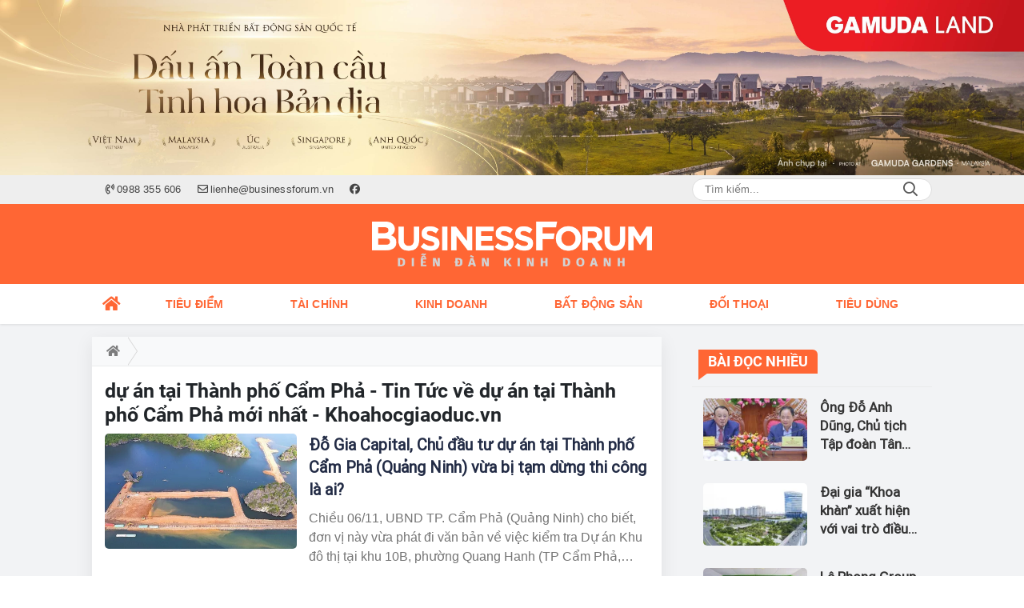

--- FILE ---
content_type: text/html; charset=UTF-8
request_url: https://businessforum.vn/tag/du-an-tai-thanh-pho-cam-pha.html
body_size: 15237
content:
<!DOCTYPE html>
<html lang="vi" xmlns="http://www.w3.org/1999/xhtml">
<head>
    <meta charset="utf-8"/>
    <meta http-equiv="X-UA-Compatible" content="IE=edge">
    <meta name="viewport" content="width=device-width, initial-scale=1.0, maximum-scale=5, user-scalable=1">
    <meta name="csrf-token" content="eoe77Fr2bFQTXYHj5ojLWsUNNrIZRu2TFUDzZlsP">
    <link rel="icon" type="image/png" href="/uploads/images/setting/2023/05/29/icon-3-1685345232.png?ver=1753332911">
    <title>Đỗ Gia Capital, Chủ đầu tư dự án tại Thành phố Cẩm Phả (Quảng Ninh) vừa bị tạm dừng thi công là ai?</title>
<meta name="description" content="Chiều 06/11, UBND TP. Cẩm Phả (Quảng Ninh) cho biết, đơn vị này vừa phát đi văn bản về việc kiểm tra Dự án Khu đô thị tại khu 10B, phường Quang Hanh (TP Cẩm Phả, Quảng Ninh) do Công ty TNHH Đỗ Gia Capital làm chủ đầu tư. Vậy Đỗ Gia Capital là công ty nào? Và lý do gì khiến UBND tỉnh Quảng Ninh yêu cầu tạm dừng dự án?">
<meta name="keywords" content="Đỗ Gia Capital, dự án tại Thành phố Cẩm Phả, bị tạm dừng thi công">
<meta name="robots" content="index,follow">
<meta property="fb:app_id" content="485651509059740">
<meta name="revisit-after" content="1 days">
<meta name="author" content="Diễn đàn Kinh doanh">
<meta name="MobileOptimized" content="device-width">
<meta name="HandheldFriendly" content="true">
<meta name="format-detection" content="telephone=no">
<link rel="canonical" href="https://businessforum.vn/tag/du-an-tai-thanh-pho-cam-pha.html"/>
<link rel="alternate" hreflang="vi-vn" href="https://businessforum.vn/tag/du-an-tai-thanh-pho-cam-pha.html"/>
<meta property="og:site_name" content="Diễn đàn Kinh doanh" />
<meta property="og:type" content="website" />
<meta property="og:locale" content="vi_VN" />
<meta property="og:locale:alternate" content="vi_VN" />
<meta property="og:image:alt" content="dự án tại Thành phố Cẩm Phả | Diễn đàn Kinh doanh" />
<meta property="og:title" content="Đỗ Gia Capital, Chủ đầu tư dự án tại Thành phố Cẩm Phả (Quảng Ninh) vừa bị tạm dừng thi công là ai?" />
<meta property="og:description" content="Chiều 06/11, UBND TP. Cẩm Phả (Quảng Ninh) cho biết, đơn vị này vừa phát đi văn bản về việc kiểm tra Dự án Khu đô thị tại khu 10B, phường Quang Hanh (TP Cẩm Phả, Quảng Ninh) do Công ty TNHH Đỗ Gia Capital làm chủ đầu tư. Vậy Đỗ Gia Capital là công ty nào? Và lý do gì khiến UBND tỉnh Quảng Ninh yêu cầu tạm dừng dự án?" />
<meta property="og:url" content="https://businessforum.vn/tag/du-an-tai-thanh-pho-cam-pha.html" />
<meta property="og:image" content="https://businessforum.vn/uploads/images/auto/2023/11/07/do-gia-dung-1699310168.jpg" />
<meta property="og:image:width" content="1200" />
<meta property="og:image:height" content="630" />


<script type="application/ld+json">{"@context":"https:\/\/schema.org","@type":"WebPage","name":"Diễn đàn Kinh doanh","description":"Thông tin - diễn đàn kinh tế, tài chính, bất động sản cập nhật 24\/7","url":"https:\/\/businessforum.vn\/tag\/du-an-tai-thanh-pho-cam-pha.html","image":"https:\/\/businessforum.vn\/uploads\/images\/setting\/2023\/05\/29\/site-thumb-1685353011.jpg"}</script><script type="application/ld+json">{"@context":"https:\/\/schema.org","@type":"Organization","name":"Diễn đàn Kinh doanh","url":"https:\/\/businessforum.vn","logo":"https:\/\/businessforum.vn\/uploads\/images\/setting\/2023\/05\/29\/logo-1685344046.svg","email":"lienhe@businessforum.vn","sameAs":"https:\/\/www.facebook.com\/businessforum.vn"}</script>
            
    <link rel="stylesheet" href="/themes/tinhte/public/css/app.css?v=1753332911" type="text/css" />
<noscript><link href="/themes/tinhte/public/css/app.css?v=1753332911" rel="stylesheet" type="text/css"></noscript>

    <link href="/themes/tinhte/public/css/threads.css" rel="stylesheet" type="text/css"/>
    <link href="/themes/tinhte/public/css/detail.css?v=1753332911"
          rel="stylesheet" type="text/css"/>

        <style>
        :root {
            --site-content-width: 1140px;
            --color-primary: #FF6634;
            --color-secondary: #F58634;
            --header-bg-color: #FF6634;
            --header-text-color: #242424;
            --menu-bg-color: #FFFFFF;
            --menu-text-color: #FF6634;
            --menu-text-hover-color: #fff;
            --menu-background-hover-color: #FF6634;
            --primary-font: Arial, Arial, sans-serif;
            --heading-font: Roboto-Bold, Arial, sans-serif;
            --post-title-font: Roboto-Regular, Arial, sans-serif;
            --menu-font: Arial, Arial, sans-serif;
            --footer-bg-color: #222;
            --footer-bg-secondary-color: #222;
            --footer-text-color: #fff;
            --copyright-bg-color: #000;
            --copyright-text-color: #d1d1d1;
            --menu-height: 50px;
            --menu-font-size: 14px;
            --menu-text-transform: uppercase;
            --mega-menu-columns: 5;
            --logo-header-width: 350px;
            --logo-mobile-width: 200px;
            --body-font-size: 16px;
        }

        @font-face {
  font-family: 'Roboto-Regular';
  src: url('/frontend/fonts/roboto_regular/roboto_regular.eot?#iefix') format('embedded-opentype'),  
  url('/frontend/fonts/roboto_regular/roboto_regular.woff2')  format('woff2'),
       url('/frontend/fonts/roboto_regular/roboto_regular.woff') format('woff'), 
       url('/frontend/fonts/roboto_regular/roboto_regular.ttf')  format('truetype'), 
       url('/frontend/fonts/roboto_regular/roboto_regular.svg#roboto_regular') format('svg');
  font-weight: normal;
  font-style: normal;
}
@font-face {
  font-family: 'Roboto-Bold';
  src: url('/frontend/fonts/Roboto/Roboto-Bold.woff2')  format('woff2'),
       url('/frontend/fonts/Roboto/Roboto-Bold.woff') format('woff');
  font-weight: 600;
  font-style: normal;
}


@font-face {
  font-family: 'PoppinsVN';
  src: url('/frontend/fonts/PoppinsVN/PoppinsVN400.eot?#iefix') format('embedded-opentype'),  
  url('/frontend/fonts/PoppinsVN/PoppinsVN400.woff2')  format('woff2'),
       url('/frontend/fonts/PoppinsVN/PoppinsVN400.woff') format('woff'), 
       url('/frontend/fonts/PoppinsVN/PoppinsVN400.ttf')  format('truetype'), 
       url('/frontend/fonts/PoppinsVN/PoppinsVN400.svg#PoppinsVN400') format('svg');
  font-weight: 400;
  font-style: normal;
}

@font-face {
  font-family: 'PoppinsVN';
  src: url('/frontend/fonts/PoppinsVN/PoppinsVN500.eot?#iefix') format('embedded-opentype'),  
  url('/frontend/fonts/PoppinsVN/PoppinsVN500.woff2')  format('woff2'),
       url('/frontend/fonts/PoppinsVN/PoppinsVN500.woff') format('woff'), 
       url('/frontend/fonts/PoppinsVN/PoppinsVN500.ttf')  format('truetype'), 
       url('/frontend/fonts/PoppinsVN/PoppinsVN500.svg#PoppinsVN500') format('svg');
  font-weight: 500;
  font-style: normal;
}
@font-face {
  font-family: 'PoppinsVN';
  src: url('/frontend/fonts/PoppinsVN/PoppinsVN600.eot?#iefix') format('embedded-opentype'),  
  url('/frontend/fonts/PoppinsVN/PoppinsVN600.woff2')  format('woff2'),
       url('/frontend/fonts/PoppinsVN/PoppinsVN600.woff') format('woff'), 
       url('/frontend/fonts/PoppinsVN/PoppinsVN600.ttf')  format('truetype'), 
       url('/frontend/fonts/PoppinsVN/PoppinsVN600.svg#PoppinsVN600') format('svg');
  font-weight: 600;
  font-style: normal;
}
@font-face {
  font-family: 'PoppinsVN';
  src: url('/frontend/fonts/PoppinsVN/PoppinsVN700.woff2')  format('woff2');
  font-weight: 700;
  font-style: normal;
}
@font-face {
  font-family: 'RobotoCondensed';
  src: url('/frontend/fonts/RobotoCondensed-Regular/RobotoCondensed-Regular.eot?#iefix') format('embedded-opentype'),  
       url('/frontend/fonts/RobotoCondensed-Regular/RobotoCondensed-Regular.woff') format('woff'), 
       url('/frontend/fonts/RobotoCondensed-Regular/RobotoCondensed-Regular.ttf')  format('truetype'), 
       url('/frontend/fonts/RobotoCondensed-Regular/RobotoCondensed-Regular.svg#roboto_regular') format('svg');
  font-weight: normal;
  font-style: normal;
}
@font-face {
  font-family: 'RobotoCondensed';
  src:  url('/frontend/fonts/RobotoCondensed-Bold/RobotoCondensed-Bold.ttf')  format('truetype');
  font-weight: 700;
  font-style: normal;
}
@font-face {
  font-family: 'Oswald';
  src: url('/frontend/fonts/Oswald/Oswald-Regular.woff')  format('woff'), url('/frontend/fonts/Oswald/Oswald-Regular.woff2')  format('woff2');
  font-weight: 400;
  font-style: normal;
}
@font-face {
    font-family: 'Oswald';
    src: url('/frontend/fonts/Oswald/Oswald-Medium.woff2') format('woff2'),
        url('/frontend/fonts/Oswald/Oswald-Medium.woff') format('woff');
    font-weight: 500;
    font-style: normal;
    font-display: swap;
}

@font-face {
  font-family: 'Oswald';
  src: url('/frontend/fonts/Oswald/Oswald-SemiBold.woff')  format('woff'), url('/frontend/fonts/Oswald/Oswald-SemiBold.woff2')  format('woff2');
  font-weight: 600;
  font-style: normal;
}
@font-face {
  font-family: 'Oswald';
  src: url('/frontend/fonts/Oswald/Oswald-Bold.woff')  format('woff'), url('/frontend/fonts/Oswald/Oswald-Bold.woff2')  format('woff2');
  font-weight: 700;
  font-style: normal;
}
@font-face{
    font-family:'Merriweather';
    font-style:normal;
    font-weight:500;
    src:url("/frontend/fonts/Merriweather/Merriweather-Regular.ttf") format("truetype");
    
}
@font-face{
    font-family:'Merriweather';
    font-style:normal;
    font-weight:700;
    src:url("/frontend/fonts/Merriweather/Merriweather-Bold.ttf") format("truetype");
    
}
.topbar-body .header-top-right .group-search{
margin-top:0;
}

.topbar-body .header-top-right .search {
    width: 100%;
    float: left;
}

.box-navigation .title a, .box-navigation span{
font-size:18px;
}
.tin_mau_vang_box {
    background: #dfdfdf;
}

#tin_noi_bat_6 .box-news-larger .thumb-art {
    width: 100%;
}
#tin_noi_bat_6 .tnb_meta {
    width: 100%;
    position: absolute;
    bottom: 0;
    padding: 25px;
    padding-left: 20%;
    background-color: rgba(0, 0, 0, 0.5);
    transition: all .3s;
    color: #ffffff;
    z-index: 2;
}
#tin_noi_bat_6 .tnb_meta a,
#tin_noi_bat_6 .tnb_meta a:hover,
#tin_noi_bat_6 .tnb_meta a:focus{
 font-size: 38px;
    color: #ffffff !important;
 font-family: "UVN Giong Song";
font-weight: 700 !important;
}
.wrapper-topstory .box-news-larger {
    position: relative;
}

#header_3 .navbar-default a.link-home {
    background-image: url(/frontend/images/home.png?ver=3);
text-indent: -9999px;
background-position: -3px -3px;
}
ader-top-right .search button[type=submit]{
    background-color: #dd0026;
}

.footer_cf a{
    color: #FFF;
}


.style_img_left .content .title {

    display: inline-block;
}
.breadcrumbs a {
    text-transform: uppercase;
}
.box-cate-featured .item-news .description {

    display: block;

}
.item-news-common p.meta-news {
    margin: 5px 0;
}


@media (min-width: 1199px)
{
.moi_cap_nhat .style_img_left .content {

    height: auto;

}
}


@media (max-width: 767px){
.footer_cf {

    text-align: left;
    padding-left: 15px;
}
.footer_cf p {
margin-bottom: 0px;
}
#header_3 .ndt-logo-mobile img {

    margin: 0;
float:left;

}
#header_3 .navbar-header {

}
.logo-footer img {

    max-height: 100px;

}
}

.mega-menu .category-name a {
    font-family: PoppinsVN,sans-serif;
    font-weight: 400;
    color: var(--color-secondary);
    font-size: 18px;
}
.widget-area .widget .box-title .title a {
    font-weight: 400;
}
.widget-area .widget .box-title .title {
    font-family: PoppinsVN,Helvetica,Arial;
    font-weight: 400;
}
.header-top-right .news_hot_item {
    background-color: #00a751;
}

.header-top-right .news-new-item {
    background-color: #ed1d24;
}


.article-detail .article-content img {
        margin: 0 auto;
}

.title_button a{
    width: 135px;
}
.infographic .video-mask {
    display:none;
}

.menu_footer .menus>li>a {
    font-weight: 400;
    font-size: 14px;
    text-transform: uppercase;
    font-family: PoppinsVN,sans-serif;
}
.category-popup .category-menu > ul > li > a {
    font-family: PoppinsVN,sans-serif;
        font-weight: 600;
}

@media screen and (max-width: 991px){
    .header-logo {
        height: 60px;
    }
}
.header-wrap-inner.sticky .mobile-logo .header-logo {
    height: 50px;
    width: auto;
}
.title-box-category , .block-title a,.widget  .widget-title{
    font-family: PoppinsVN,sans-serif;
        text-transform: uppercase;
}

.box-quote .image-wrapper{
    display:none
}
.box-quote .box-news:after {
    content:"\f10e";
    font-family:'FontAwesome';
    color:#c5c5c5;
    position: absolute;
    bottom: -15px;
    right: 0;
}
.box-quote .box-news
{    margin-bottom: 15px;
    padding-bottom: 10px;
    
}
.box-quote .box-news:before {
    content:"";
    width:90%;
    height:1px;
        background: #c5c5c5;
    display: block;
    position: absolute;
    bottom: -5px;
    left: 0;
    
}
.content-box-category .box-news {
    border-bottom: none;
}
@media screen and (min-width: 960px){
   .inner-section-video:before {
    left:0;
    right:0
   }
   .box-scroll-video {
       padding-right:0
   }
   .header-wrap-inner {
    display: flex;
    flex-direction: column;
    }
    .header-type-2 .home_topbar {
       order: 3;
    }
}
.box-scroll-video .meta-news {
    display:none
}
.widget-poll {
    background:#F7F7F7;
    padding: 0 15px 15px;
}
.widget-poll .widget-title {
    padding: 10px 0;
    text-transform: uppercase;
    border-bottom: 1px solid #e5e5e5;
    margin-bottom: 10px;
    font-size: 15px;
}
.widget-poll .widget-title .inner-title:before {
    content:none;
}
.poll-question {
    color: var(--color-primary);
    font-weight: 600;
}
.widget-comment-list .post-name {
    color: var(--color-primary);
}

.emagazine .video-mask {
    display:none;
}
.widget-comment-list {
        background: #F7F7F7;
}

.news-box-color .full-thumb .cat {
    font-size: 22px;
}
.header-type-3.bg-white .header-wrap-inner .header-bottom-row {
    background: #fff;
        border-top: 1px solid #eee;
}
.header-type-3.bg-white .header-wrap-inner .header-bottom-row .horizontal-megamenu>.menu-item>.menu-link .nav-link-text:after {
    background-color: var(--color-primary);
}
.header-type-3.bg-white .header-wrap-inner .header-bottom-row .horizontal-megamenu>.menu-item>.menu-link .nav-link-text {
    color: #cc171e;
        font-weight: 600;
}
.horizontal-megamenu li .sub-menu {
        min-width: 100%;
}
.tab-header .tab-header-item.active {
    font-size: 20px;
}
.h1, .h2, .h3, .h4, .h5, .h6, h1, h2, h3, h4, h5, h6 {
    font-weight: 600;
}
.meta-news .author-meta {
        color: #8f9bb3;
}

.news-box-color .sub-news-cate .item {
    font-weight:500;
}
.horizontal-megamenu li .sub-menu li>a {
    text-transform: none;
}

.article-detail .article-title {
        line-height: 45px;
    letter-spacing: .01em;
}
.breadcrumbs li:last-child {
    font-weight: 500;
}
.dt-news__social {
    font-family: "Arial";
}
.widget .hashtag {
    font-size:12px;
}
.social_icons .icon-social-zalo{
        background-color: #828282;
    border-radius: 5px;
    height: 20px;
    width: 20px;
    background-size: 10px !important;
}

.widget .hashtag {
    display:none;
}
.widget-timeline .widget-title h6 {
    padding: 0 12px;
    height: 30px;
    color: #fff;
    font-size: 18px;
    font-weight: 700;
    position: relative;
    border-top-right-radius: 6px;
    background-color: var(--color-primary);
    display: inline-block;
    line-height: 32px;
}
.widget-timeline .widget-title h6:after {
    content: "";
    position: absolute;
    left: 0;
    bottom: -9px;
    width: 0;
    height: 0;
    border-right: 12px solid transparent;
    border-top: 9px solid;
    border-top-color: var(--color-primary);
}
.article-detail table {
    width: 100% !important;
}
.review-section .main-content .threads::-webkit-scrollbar-thumb {
    background-color: #e2e2e2;
}
#category-4 .nodeStats{
    display:none;
}

.header-top-bar {
    background: #eee;
}
.horizontal-megamenu > .menu-item > .menu-link .nav-link-text {
    font-size: 14px;
}

.section-vedet.vedet-type-8 .sub-news-top .content .title a {
    font-size: 18px;
    line-height: 1.3;
}
.review-section .foru-containers {
    background-image: linear-gradient(90deg,var(--color-primary),#2a84c6);
    border-top: 5px solid #37c3f3;
}
.review-section .parent-cate {
        background-image: linear-gradient(90deg,#cc171e,#cc171e);
}
.project-section .foru-containers {
    background-image: linear-gradient(90deg,#f7f7f7,#f4f6fa);
    border-top: 5px solid #0a724d;
}
.title-box-category.style_7 .parent-cate, .project-section .parent-cate {
    background-image: linear-gradient(90deg,var(--color-primary),var(--color-primary));
}
.title-box-category.style_7 .parent-cate:after, .project-section .parent-cate:after {
    border-top: 50px solid var(--color-primary);
}

.section-vedet.vedet-type-5 .box-news-larger h2.title a {
    font-size: 25px;
    line-height: 30px;
}
.video .box-cate-featured-vertical.no-thumb .sub-news-cate .item:before {
    content: "\f144";
    width: 0;
    height: 0;
    font-size: 18px;
    background-color: transparent;
    position: absolute;
    left: 0;
    top: 50%;
    margin-top: -13px;
    font-family:"Font Awesome\ 5 Pro";
        color: #383636;
}
.video .box-cate-featured-vertical.no-thumb .sub-news-cate .item {
    padding: 10px 0 10px 25px;
}
.video .box-cate-featured-vertical.no-thumb .sub-news-cate .item a {
    height:auto;
}
.video {
        background-color: #f4f6fa;
    padding: 15px;
}
.video .title a, .video .sub-news-cate .item a {
    color: #383636;
}
.title-box-category.default, .widget-title.default {
    height: 35px;
    display: flex;
    align-items: center;
    font-size: 20px;
}
.title-box-category.default .inner-title, .widget-title.default .inner-title {
    padding-left: 20px;
}
.title-box-category.default .inner-title:before, .widget-title.default .inner-title:before {
    content: "";
    background: var(--color-primary);
    position: absolute;
    left: 0;
    bottom: 0;
    width: 8px;
    height: 100%;
}

footer.footer-type-2 .menu_footer {
    background: var(--color-primary);
}
footer.footer-type-2 .menu_footer .menus {
    position: relative;
    flex-wrap: wrap;
    justify-content: center;
    flex: 1 1 0%;
    display: flex;
    flex-wrap: nowrap;
    padding: 0;
}
footer.footer-type-2 .menu_footer .menus li {
        display: block;
    flex-grow: 1;
    position: relative;
    transition: padding .35s ease;
    -webkit-backface-visibility: hidden;
    flex: auto;
    text-align: center;
    padding: 10px 15px;
        border-right: 1px solid #e15325;
    border-left: 1px solid #fd8b67;
}
footer.footer-type-2 .menu_footer .menus>li>a {
    color:#fff;
}
footer.footer-type-2 .menu_footer li:hover {
    background: #e15325;
   
}
footer.footer-type-2 .menu_footer li:hover a {
     color:#fff !important;
}
footer.footer-type-2 .menu_footer li:first-child {
    border-left: none;
}
.td-subcat-filter {
    margin-left:15px;
}
.detail-info-block .dropdown-list-image, .detail-info-block .author-name {
    display: none;
}
.multimedia-plus.multimedia-mobile {
    background: var(--color-secondary);;
}

/*.section-vedet.vedet-type-8 .box-news-larger .content {
    padding: 0.9375rem 0 0;
    width: 100%;
    text-align: left;
    margin-top: 0;
}*/
.section-vedet.vedet-type-8 .sub-news-top {
    padding-top: 0;
}
.section-vedet.vedet-type-8 .sub-news-top .content {
    text-align: left;
}
.section-vedet.vedet-type-8 .box-news-larger p.snippet {
    font-size: 16px;
}
.bia-bao .widget-title {
    display:none;
}
.section-vedet.vedet-type-1 .box-news-larger {
    position: relative;
    flex-wrap: wrap;
    background: linear-gradient(#ebebeb,hsla(0,0%,92.2%,0));
}
.section-vedet.vedet-type-1 .box-news-larger .thumb-art {
    flex: 0 0 100%;
    max-width: 100%;
    margin: 0;
}
.widget-tab-view .group-links-groups {
    height: 720px;
}
.widget-tab-view .nav-item .nav-link {
    background:#182a6f;
}
.widget-tab-view .nav-item .nav-link:before {
    border-top: 32px solid #182a6f;
}
.widget-tab-view .nav-item .nav-link:after {
    border-bottom: 32px solid #182a6f;
}
.widget-tab-view .nav-item .nav-link.active {
    background-color: var(--color-primary);
}
.widget-tab-view .nav-item .nav-link.active:after {
    border-bottom: 32px solid var(--color-primary);
}
.widget-tab-view .nav-item .nav-link.active:before {
    border-top: 32px solid var(--color-primary);
}
.wrapper-topstory .box-news-larger h2.title a {
    font-size: 28px;
}

.header-top-bar .menu>li.logo-phaply>a{
    padding-left: 0;
}
.box-cate-featured .item-news.full-thumb .title {
    min-height: 43.19px;
}
#subscribe {
    background: #4d4e4e;
}

@media screen and (max-width:1024px){
    footer.footer-type-2 .menu_footer {
        display:none;
    }
}
@media screen and (min-width:767px){
    .question-comment-row .col-comments {
        padding-right:5px;
    }
    .question-comment-row .col-polls {
        padding-left:5px;
    }
    /*.header-wrap-inner.sticky .header-top-row {
        display:none;
    } */
    .moi_cap_nhat .style_img_left .content .title {
       line-height: 30px;
       font-size: 1.5em;
    }
    .box-player-video .item-news {
    background-image: -moz-linear-gradient(to bottom,rgba(0,0,0,0) 0,rgba(0,0,0,0.6) 50%,rgba(0,0,0,.9) 100%);
    background-image: -ms-linear-gradient(to bottom,rgba(0,0,0,0) 0,rgba(0,0,0,0.6) 50%,rgba(0,0,0,.9) 100%);
    background-image: -o-linear-gradient(to bottom,rgba(0,0,0,0) 0,rgba(0,0,0,0.6) 50%,rgba(0,0,0,.9) 100%);
    background-image: -webkit-linear-gradient(to bottom,rgba(0,0,0,0) 0,rgba(0,0,0,0.6) 50%,rgba(0,0,0,.9) 100%);
    background-image: -webkit-gradient(linear,center top,center bottom,from(rgba(0,0,0,0)),to(rgba(0,0,0,0.9)));
    background-image: linear-gradient(to bottom,rgba(0,0,0,0) 0,rgba(0,0,0,0.6) 50%,rgba(0,0,0,.9) 100%);
    padding: 100px 2.702702703% 20px;
    position: absolute;
    left: 0;
    bottom: 0;
    width: 100%;
    color: #fff;
    }
}
@media screen and (max-width:480px){
    .moi_cap_nhat .meta-news .cat{
        display:none;
    }
}

.category-title .page-title-text {
    color: #000;
    margin-top: 30px;
}
.category-title .page-title-text:after {
    content:none;
}
.horizontal-megamenu>.menu-item:not(.is_home):not(.active)>.menu-link .nav-link-text {
    color: #000;
}
.box-category.style-7 {
    background: #0063a6;
    padding: 15px;
}
.section-vedet.vedet-type-8 .meta-news {
    font-size:12px;
}
#hashtag-trending li.hash-tag-item a {
    color:#000;
}

.widget-countdown.bg-dark {
    background: #cc0000 !important;
}
.header-type-10 .header-wrap-inner .header-bottom-row {
    border-top: 30px solid #c5d8ea;
}
.section_video.full-width .inner-section-video {
    max-width: 1200px;
}
.section_video.full-width {
    background-color: #ffcfbd;
}

.box-news-larger .content>.title>a {
    font-size: 1.7rem;
}

.box-player-video .item-news .title-news {
        font-size: 2rem;
    font-weight: 700;
    letter-spacing: -.02em;
    line-height: 1.1;
}
.box-scroll-video .item-news-common .thumb-art {
    width: 167px;
}
.box-scroll-video .item-news-common .title-news {
    font-size: 1.1rem;
    font-weight: 700;
    line-height: 1.2;
}
.thumb-16x9, .thumb-video {
    padding-bottom: 63.5%;
}
.inner-section-video .title-box-category {
    color: var(--color-primary);
}
.block-partners {
    background: #fff;
}
.block-partners .partners-wrapper {
    border: none;
}
.block-partners .list-partners-logo img {
        filter: grayscale(100%);
    transition: all 0.2s ease-out;
    opacity: 0.5;
}
.block-partners .list-partners-logo li:hover img {
    filter: grayscale(0);
    opacity: 1;
}
.trending-section .threads .thread .thread-content .thread-title {
    font-size:17px;
}
.widget-most-view.type-default .item .article-title {
    font-size: 17px;
    -webkit-line-clamp: 3;
}
.block-partners .title-box-category .inner-title:before {
    content: '' !important;
}
.block-partners .title-box-category .inner-title {
    padding-left:20px !important;
}
.description {
    font-weight:300;
}
.section-vedet .other-news .description {
    display:none;
}
.widget-most-view.type-3 .item {
    background: #606060;
}
.tin_mega_store {
    background: var(--color-primary);
}
.tin_mega_store .title-box-category.style_6 .inner-title {
    background: var(--color-primary);
    color: #fff;
}
.tin_mega_store .title-box-category .parent-cate {
    float: none;
    font-size: 20px;
}
.tin_mega_store .title-box-category {
    text-align: center;
}
.title-box-category.style_6 .parent-cate:before {
    background:#fff;
}
.header-type-10 .horizontal-megamenu>.menu-item.menu-more {
    display: none;
}


.header-type-1 .header-wrap-inner .header-bottom-row {
    box-shadow: 0 1px 3px rgba(0,0,0,.1);
}
.header-column-left .site-header__tool, .header-column-right .site-header__tool{
    display:none;
}
.list-item .list-item-link {
    font-weight: 500;
    font-size: 18px;
    line-height: 1.4;
    font-family: var(--post-title-font);
    -webkit-line-clamp: 3;
}
.secondary-vedet .content > .title > a {
    font-size: 18px;
}
.widget-posts {
    background: #f9f9f9;
}
.widget-posts .widget-content {
    padding: 0 15px;
}
.section-vedet .box-news .title {
    font-family: var(--heading-font);
}
.extraInfo .author-meta, .extraInfo .view-count, .extraInfo .comment-count {
    display: none;
}
.horizontal-megamenu>.menu-item.active>.menu-link .nav-link-text {
    color: var(--menu-text-hover-color) !important;
}
@media screen and (max-width: 991px){
    .header-type-1 .header-wrap-inner .header-top-row {
       background: var(--header-bg-color);
    }
    .icon_menu .style_icon, .icon_menu .style_icon:after, .icon_menu .style_icon:before {
    background: #ffffff;
}
.icon_menu .style_icon:after, .icon_menu .style_icon:before {
    background: #ffffff;
   }
   .header-type-1 .header-wrap-inner .header-top-row .woodmart-info-box .box-with-icon .info-box-icon, .header-type-1 .header-wrap-inner .header-top-row .woodmart-info-box .info-box-content>* {
    color: #ffffff;
   }
}

@media (min-width: 1200px){
.container, .container-lg, .container-md, .container-sm, .container-xl {
    max-width: 1080px;
}
.box-cate-featured .box-news .title, .box-cate-featured .item-news .title, .featured-news .box-news .title, .featured-news .item-news .title {
    font-size: 22px;
}
.header-logo {
    max-height:100px;
}
.header-wrap-inner:not(.sticky) .header-logo img {
    padding-top: 20px;
    padding-bottom: 20px;
}
}    </style>
    <script>
        var WN_Data = {
            app_url: "https://businessforum.vn",
            prefix_url: "",
            full_url: "https://businessforum.vn",
            locale: "vi",
            user_id: null,
            user: null,
            session_id: "peaAq5nIEgYUoTYgrwDENnzBC58xmMLE08KiN3FF"        };

    </script>
    
    
            <!-- Global site tag (gtag.js) - Google Analytics -->
<script async src="https://www.googletagmanager.com/gtag/js?id=G-FDG5DQR14H"></script>
<script>
  window.dataLayer = window.dataLayer || [];
  function gtag(){dataLayer.push(arguments);}
  gtag('js', new Date());

  gtag('config', 'G-FDG5DQR14H');
</script>                </head>
<body
    class="threads tags page-bg-grey  layout_wide" >
<div id="app">
                <div data-position="top.center" class="qc_container qc_rotation no-margin"><a href="https://gamudaland.com.vn/"  target="_blank"  rel="nofollow" title="Trần Dương" class="promotions">
                        <img src="/uploads/images/qc/2025/04/10/business-forum-banner-1110x190-new-1744250363.jpg" alt="Trần Dương">
                    </a>
            </div>
            <header class="header-wrap header-type-1   desktop-logo-center">
    <form id="logout-form" action="https://businessforum.vn/logout" method="POST" style="display: none;">
        <input type="hidden" name="_token" value="eoe77Fr2bFQTXYHj5ojLWsUNNrIZRu2TFUDzZlsP">
    </form>
    <div class="header-wrap-inner">
        <div class="header-top-bar top-bar-2">
        <div class="container">
            <div class="row flex-row justify-content-between top-bar-inner">
                <div class="whb-column header-column-left" style="padding: 0 15px;">
                    <ul class="menu">
                                                                        <li class="hotline">
                            <a href="tel:0988 355 606">
                                <i class="far fa-phone-volume"></i>
                                <span>0988 355 606</span>
                            </a>
                        </li>
                                                                        <li class="email">
                            <a href="mailto:lienhe@businessforum.vn">
                                <i class="far fa-envelope"></i>
                                <span>lienhe@businessforum.vn</span>
                            </a>
                        </li>
                                                                                                <li>
                            <a href="https://www.facebook.com/businessforum.vn">
                                <i class="fab fa-facebook"></i>
                            </a>
                        </li>
                                                
                    </ul>
                    
                </div>
                <div class="whb-column header-column-right">
                    <ul class="menu">
                        
                        <li class="cursor-pointer text-center desktop-search-form">
                            <form role="search" method="get" class="searchform  woodmart-ajax-search" action="https://businessforum.vn/tim-kiem.html" data-thumbnail="1" data-post_type="post" data-count="20" data-symbols_count="3">
                                <input type="text" class="s" value="" name="keyword" placeholder="Tìm kiếm..." autocomplete="off">
                                <button type="submit" class="searchsubmit">Search</button>
                            </form>
                        </li>
                                            </ul>
                </div>
            </div>
        </div>
    </div>
        <div class="header-top-row" >
                        <div class="container">
                            <div class="flex-row flex-nowrap justify-content-between general-header-inner">
                    <div class="header-column-left whb-visible-lg">
                        <div class="info-box-wrapper site-header__tool">
                        
                            
                            
                            <div class="item cursor-pointer text-center">
                                <a href="#" data-toggle="dropdown" class="woodmart-info-box"
                                   data-display="static" aria-expanded="true">
                                    <div class="box-icon-wrapper  box-with-icon box-icon-simple">
                                        <div class="info-box-icon">
                                            <i class="fal fa-envelope"></i>
                                        </div>
                                    </div>
                                    <div class="info-box-content">
                                        <label>Email</label>
                                    </div>
                                </a>
                                <div class="dropdown-menu dropdown-fullwidth" aria-labelledby="dropdownMenuButton">
                                    <ul class="utilities">
                                        <li>
                                            <a href="mailto:lienhe@businessforum.vn">
                                                <i class="fal fa-envelope"></i>
                                                <span>lienhe@businessforum.vn</span>
                                            </a>
                                        </li>
                                    </ul>
                                </div>
                            </div>
                            <div class="item cursor-pointer text-center">
                                <a href="#" data-toggle="dropdown" class="woodmart-info-box"
                                   data-display="static">
                                    <div class="box-icon-wrapper  box-with-icon box-icon-simple">
                                        <div class="info-box-icon">
                                            <i class="fal fa-phone"></i>
                                        </div>
                                    </div>
                                    <div class="info-box-content">
                                        <label>Hotline</label>
                                    </div>
                                </a>
                                <div class="dropdown-menu dropdown-fullwidth" aria-labelledby="dropdownMenuButton">
                                    <ul class="utilities">
                                        <li>
                                            <a title="hotline" href="tel:0988 355 606">
                                                <i class="fal fa-phone"></i>
                                                <span style="font-size:16px">0988 355 606</span>
                                            </a>
                                        </li>
                                    </ul>
                                </div>
                            </div>
                        </div>
                    </div>

                    <div class="whb-column header-col-center whb-visible-lg">
                        <a title="Diễn đàn Kinh doanh" href="/" class="header-logo" style="max-width: 350px">
        <img width="350" height="70" src="/uploads/images/setting/2023/05/29/logo-1685344046.svg?ver=1753332911" alt="Diễn đàn Kinh doanh">
</a>                    </div>

                    <div class="header-column-right whb-column whb-visible-lg">
                        <div class="info-box-wrapper site-header__tool">
                            <div class="woodmart-info-box cursor-pointer text-center show-search-form">
                                <div class="box-icon-wrapper  box-with-icon box-icon-simple">
                                    <div class="info-box-icon">
                                        <i class="fal fa-search"></i>
                                    </div>
                                </div>
                                <div class="info-box-content">
                                    <label>Tìm kiếm</label>
                                </div>

                                <div class="tdb-drop-down-search" aria-labelledby="td-header-search-button">
                                    <div class="tdb-drop-down-search-inner">
                                        <form method="get" class="tdb-search-form" action="https://businessforum.vn/tim-kiem.html">
                                            <div class="tdb-search-form-inner">
                                                <input class="tdb-head-search-form-input" type="text" value=""
                                                       name="keyword" placeholder="Tìm kiếm..." autocomplete="off">
                                                <button class="wpb_button wpb_btn-inverse btn tdb-head-search-form-btn"
                                                        type="submit">
                                                    <span>Tìm kiếm</span>
                                                </button>
                                            </div>
                                        </form>
                                        <div class="tdb-aj-search"></div>
                                    </div>
                                </div>
                            </div>
                                                        <div class="item cursor-pointer text-center">
                                <a href="#" class="woodmart-info-box mobile-trigger">
                                    <div class="box-icon-wrapper  box-with-icon box-icon-simple">
                                        <div class="info-box-icon">
                                            <div class="mobile-nav-icon">
                                                <div class="icon_menu"><span class="style_icon"></span></div>
                                            </div>
                                        </div>
                                    </div>
                                    <div class="info-box-content">
                                        <label>Chuyên mục</label>
                                    </div>
                                </a>
                                                                    <div class="desktop-side-nav slide-from-left">
    <div class="close-mmenu">
        <div class="icon_menu">
            <span class="style_icon"></span>
        </div>
    </div>
    <div class="mobile-menu-tab mobile-pages-menu">
        <div class="menu-mobile-menu-container">
						<ul  class="site-mobile-menu">
        <li class="menu-item is_home hidden-xs">
        <a title="Trang chủ" href="https://businessforum.vn" class="menu-link link-home" rel="noopener">
            <span class="nav-link-text"><i class="fa fa-home" aria-hidden="true"></i></span>
        </a>
    </li>
                <li class="menu-item menu-item-default  ">
            <a class="menu-link" href="https://businessforum.vn/c/tieu-diem"  title="Tiêu điểm" rel="noopener">
                                                    <span class="nav-link-text">Tiêu điểm</span>
                            </a>
                    </li>
            <li class="menu-item menu-item-default  ">
            <a class="menu-link" href="https://businessforum.vn/c/tai-chinh"  title="Tài chính" rel="noopener">
                                                    <span class="nav-link-text">Tài chính</span>
                            </a>
                                            <span class="toggle-icon"><i class="fa fa-angle-down"></i></span>
                                <ul  class="sub-menu">
            <li class="sub-menu-item menu-item-default  ">
            <a class="menu-link" href="https://businessforum.vn/c/tai-chinh-ngan-hang"  title="Tài chính - Ngân hàng" rel="noopener">
                                                    <span class="nav-link-text">Tài chính - Ngân hàng</span>
                            </a>
                    </li>
            <li class="sub-menu-item menu-item-default   last-item">
            <a class="menu-link" href="https://businessforum.vn/c/chung-khoan"  title="Chứng khoán" rel="noopener">
                                                    <span class="nav-link-text">Chứng khoán</span>
                            </a>
                    </li>
    </ul>
                    </li>
            <li class="menu-item menu-item-default  ">
            <a class="menu-link" href="https://businessforum.vn/c/kinh-doanh"  title="Kinh doanh" rel="noopener">
                                                    <span class="nav-link-text">Kinh doanh</span>
                            </a>
                                            <span class="toggle-icon"><i class="fa fa-angle-down"></i></span>
                                <ul  class="sub-menu">
            <li class="sub-menu-item menu-item-default   last-item">
            <a class="menu-link" href="https://businessforum.vn/c/xe-cong-nghe"  title="Xe - Công nghệ" rel="noopener">
                                                    <span class="nav-link-text">Xe - Công nghệ</span>
                            </a>
                    </li>
    </ul>
                    </li>
            <li class="menu-item menu-item-default  ">
            <a class="menu-link" href="https://businessforum.vn/c/bat-dong-san"  title="Bất động sản" rel="noopener">
                                                    <span class="nav-link-text">Bất động sản</span>
                            </a>
                    </li>
            <li class="menu-item menu-item-default  ">
            <a class="menu-link" href="https://businessforum.vn/c/doi-thoai"  title="Đối thoại" rel="noopener">
                                                    <span class="nav-link-text">Đối thoại</span>
                            </a>
                                            <span class="toggle-icon"><i class="fa fa-angle-down"></i></span>
                                <ul  class="sub-menu">
            <li class="sub-menu-item menu-item-default  ">
            <a class="menu-link" href="https://businessforum.vn/c/doanh-nhan"  title="Doanh nhân" rel="noopener">
                                                    <span class="nav-link-text">Doanh nhân</span>
                            </a>
                    </li>
            <li class="sub-menu-item menu-item-default   last-item">
            <a class="menu-link" href="https://businessforum.vn/c/doanh-nghiep"  title="Doanh nghiệp" rel="noopener">
                                                    <span class="nav-link-text">Doanh nghiệp</span>
                            </a>
                    </li>
    </ul>
                    </li>
            <li class="menu-item menu-item-default   last-item">
            <a class="menu-link" href="https://businessforum.vn/c/thi-truong"  title="Tiêu dùng" rel="noopener">
                                                    <span class="nav-link-text">Tiêu dùng</span>
                            </a>
                    </li>
    </ul>

            
												        </div>
    </div>
</div>

                                                            </div>
                            

                        </div>
                    </div>
                                        <div class="whb-column mobile-left whb-hidden-lg">
    
    <div class="woodmart-info-box cursor-pointer text-center show-search-form">
        <div class="box-icon-wrapper  box-with-icon box-icon-simple">
            <div class="info-box-icon">
                <i class="fal fa-search"></i>
            </div>
        </div>
        <div class="tdb-drop-down-search" aria-labelledby="td-header-search-button">
            <div class="tdb-drop-down-search-inner">
                <form method="get" class="tdb-search-form" action="https://businessforum.vn/tim-kiem.html">
                    <div class="tdb-search-form-inner">
                        <input class="tdb-head-search-form-input" type="text" value=""
                                name="keyword" placeholder="Tìm kiếm..." autocomplete="off">
                        <button class="wpb_button wpb_btn-inverse btn tdb-head-search-form-btn"
                                type="submit">
                            <span>Tìm kiếm</span>
                        </button>
                    </div>
                </form>
                <div class="tdb-aj-search"></div>
            </div>
        </div>
    </div>
</div>
<div class="whb-column mobile-center whb-hidden-lg">
    <div class="mobile-logo">
        <a title="Diễn đàn Kinh doanh" href="/" class="header-logo" style="width: 200px;">
                <img src="/uploads/images/setting/2023/05/29/logo-1685344046.svg?ver=1753332911" alt="Diễn đàn Kinh doanh" width="200" height="50">
    </a>    </div>
</div>
<div class="whb-column mobile-right whb-hidden-lg">

        <div class="mobile-nav-icon mobile-trigger">
        <div class="icon_menu"><span class="style_icon"></span></div>
    </div>
</div>                                    </div>
            </div>
        </div>
        <div class="header-bottom-row whb-visible-lg">
        <div class="container">
        <div class="row">
     
            <nav class="navbar navbar-expand-sm navbar-expand-full ">
                                <ul  class="navbar-nav menu-container horizontal-megamenu main-menu hover_simple">
        <li class="menu-item is_home hidden-xs">
        <a title="Trang chủ" href="https://businessforum.vn" class="menu-link link-home" rel="noopener">
            <span class="nav-link-text"><i class="fa fa-home" aria-hidden="true"></i></span>
        </a>
    </li>
                <li class="menu-item menu-item-default  ">
            <a class="menu-link" href="https://businessforum.vn/c/tieu-diem"  title="Tiêu điểm" rel="noopener">
                                                    <span class="nav-link-text">Tiêu điểm</span>
                            </a>
                    </li>
            <li class="menu-item menu-item-default  ">
            <a class="menu-link" href="https://businessforum.vn/c/tai-chinh"  title="Tài chính" rel="noopener">
                                                    <span class="nav-link-text">Tài chính</span>
                            </a>
                                            <ul  class="sub-menu">
            <li class="sub-menu-item menu-item-default  ">
            <a class="menu-link" href="https://businessforum.vn/c/tai-chinh-ngan-hang"  title="Tài chính - Ngân hàng" rel="noopener">
                                                    <span class="nav-link-text">Tài chính - Ngân hàng</span>
                            </a>
                    </li>
            <li class="sub-menu-item menu-item-default   last-item">
            <a class="menu-link" href="https://businessforum.vn/c/chung-khoan"  title="Chứng khoán" rel="noopener">
                                                    <span class="nav-link-text">Chứng khoán</span>
                            </a>
                    </li>
    </ul>
                    </li>
            <li class="menu-item menu-item-default  ">
            <a class="menu-link" href="https://businessforum.vn/c/kinh-doanh"  title="Kinh doanh" rel="noopener">
                                                    <span class="nav-link-text">Kinh doanh</span>
                            </a>
                                            <ul  class="sub-menu">
            <li class="sub-menu-item menu-item-default   last-item">
            <a class="menu-link" href="https://businessforum.vn/c/xe-cong-nghe"  title="Xe - Công nghệ" rel="noopener">
                                                    <span class="nav-link-text">Xe - Công nghệ</span>
                            </a>
                    </li>
    </ul>
                    </li>
            <li class="menu-item menu-item-default  ">
            <a class="menu-link" href="https://businessforum.vn/c/bat-dong-san"  title="Bất động sản" rel="noopener">
                                                    <span class="nav-link-text">Bất động sản</span>
                            </a>
                    </li>
            <li class="menu-item menu-item-default  ">
            <a class="menu-link" href="https://businessforum.vn/c/doi-thoai"  title="Đối thoại" rel="noopener">
                                                    <span class="nav-link-text">Đối thoại</span>
                            </a>
                                            <ul  class="sub-menu">
            <li class="sub-menu-item menu-item-default  ">
            <a class="menu-link" href="https://businessforum.vn/c/doanh-nhan"  title="Doanh nhân" rel="noopener">
                                                    <span class="nav-link-text">Doanh nhân</span>
                            </a>
                    </li>
            <li class="sub-menu-item menu-item-default   last-item">
            <a class="menu-link" href="https://businessforum.vn/c/doanh-nghiep"  title="Doanh nghiệp" rel="noopener">
                                                    <span class="nav-link-text">Doanh nghiệp</span>
                            </a>
                    </li>
    </ul>
                    </li>
            <li class="menu-item menu-item-default   last-item">
            <a class="menu-link" href="https://businessforum.vn/c/thi-truong"  title="Tiêu dùng" rel="noopener">
                                                    <span class="nav-link-text">Tiêu dùng</span>
                            </a>
                    </li>
        </ul>

                            </nav>
            </div>
    </div>
    </div>
    </div>

</header>
            <div class="py-3 section-content">
                <div class="promotion-sticky pc-sticky-left">
                    
                    
                </div>
                <div class="wraper-content">
                    <section class="main">
                        <div class="container">
                            <div class="row">
                                <div
                                    class="col col-main col-xl-9 order-xl-1 col-lg-9 order-lg-1 col-md-12 col-sm-12 col-12"
                                    data-sticky-container>
                                        <div class="box shadow-sm bg-white mb-3 osahan-share-post page_tag">
        <div class="bg-light border-bottom mb-0">
            <ol itemscope="" itemtype="http://schema.org/BreadcrumbList" class="breadcrumbs">
                <li class="crust" itemprop="itemListElement" itemscope="" itemtype="http://schema.org/ListItem">
                    <a itemprop="item" href="/" title="Trang chủ">
                        <span itemprop="title"><i class="fas fa-home" aria-hidden="true"></i></span>
                    </a>
                    <span class="arrow"><span></span></span>
                    <meta itemprop="position" content="1">
                    <meta itemprop="name" content="Trang chủ">
                </li>
            </ol>
        </div>
        <div class="p-3 border-bottom osahan-post-body">
            <div class="titleBar">
                <h1>dự án tại Thành phố Cẩm Phả - Tin Tức về dự án tại Thành phố Cẩm Phả mới nhất - Khoahocgiaoduc.vn</h1>
            </div>

            

            <div class="pageNavLink full-width d-flex justify-content-end">
                
            </div>


            <div class="box-other-articles full-width">

                                                            <!--kieu_1_item.blade.php-->
<div class="item-news kind-normal item-news-common">
    <div class=" style_img_left  match-height">
                <div  class="image image-wrapper">
            <a href="https://businessforum.vn/do-gia-capital-chu-dau-tu-du-an-tai-thanh-pho-cam-pha-quang-ninh-vua-bi-tam-dung-thi-cong-la-ai-a3135.html" class="image image-small" title="Đỗ Gia Capital, Chủ đầu tư dự án tại Thành phố Cẩm Phả (Quảng Ninh) vừa bị tạm dừng thi công là ai?" >
                <img src="https://businessforum.vn/zoom/480x360/uploads/images/auto/2023/11/07/do-gia-dung-1699310168.jpg" alt="Đỗ Gia Capital, Chủ đầu tư dự án tại Thành phố Cẩm Phả (Quảng Ninh) vừa bị tạm dừng thi công là ai?">
                            </a>

                    </div>
        
        <div class="content">
            <h3 class="title-news title">
                <a href="https://businessforum.vn/do-gia-capital-chu-dau-tu-du-an-tai-thanh-pho-cam-pha-quang-ninh-vua-bi-tam-dung-thi-cong-la-ai-a3135.html" title="Đỗ Gia Capital, Chủ đầu tư dự án tại Thành phố Cẩm Phả (Quảng Ninh) vừa bị tạm dừng thi công là ai?" >
                    Đỗ Gia Capital, Chủ đầu tư dự án tại Thành phố Cẩm Phả (Quảng Ninh) vừa bị tạm dừng thi công là ai?
                </a>
            </h3>
            <div class="clearfix"></div>

                            <div class="description">
                    Chiều 06/11, UBND TP. Cẩm Phả (Quảng Ninh) cho biết, đơn vị này vừa phát đi văn bản về việc kiểm tra Dự án Khu đô thị tại khu 10B, phường Quang Hanh (TP Cẩm Phả, Quảng Ninh) do Công ty TNHH Đỗ Gia Capital làm chủ đầu tư. Vậy Đỗ Gia Capital là công ty nào? Và lý do gì khiến UBND tỉnh Quảng Ninh yêu cầu tạm dừng dự án?
               </div>
                                        <p class="meta-news">
            <span class="time-public"> 05:46 07/11/2023</span>
    </p>                    </div>

    </div>
</div>
                                                </div>

            <div class="pageNavLink after-post-list full-width d-flex justify-content-end">
                
            </div>


                    </div>
    </div>
                                </div>
                                <aside
                                    class="col col-right col-xl-3 order-xl-2 col-lg-3 order-lg-2 col-md-6 col-sm-6 col-12">
                                    
                                    <div class="sidebar-inner">
                                                                                    <div class="widget box mb-3 widget-most-view type-default">
    <div class="box-title widget-title mb-3 style_5">
        <div class="m-0 main-title">BÀI ĐỌC NHIỀU</div>
    </div>
    <div class="box-body widget-content">
                <div class="item">
            <a href="https://businessforum.vn/ong-do-anh-dung-chu-tich-tap-doan-tan-hoang-minh-tai-xuat-xin-tiep-tuc-lam-sieu-du-an-hon-4300-ha-tai-da-lat-a4460.html" title="Ông Đỗ Anh Dũng, Chủ tịch Tập đoàn Tân Hoàng Minh tái xuất, xin tiếp tục làm siêu dự án hơn 4.300 ha tại Đà Lạt" class="d-flex style_img_left mb-3" >
                <div class="image image-wrapper mr-3" >
                    <div class="image image-small">
                                                <img class="lazy" data-src='https://businessforum.vn/zoom/160x108/uploads/2025/06/05/do-anh-dung-1749086771.jpg'
                            alt="Ông Đỗ Anh Dũng, Chủ tịch Tập đoàn Tân Hoàng Minh tái xuất, xin tiếp tục làm siêu dự án hơn 4.300 ha tại Đà Lạt">
                                                                    </div>
                </div>
                <div class="info-wrapper">
                    <span class="article-title">
                        Ông Đỗ Anh Dũng, Chủ tịch Tập đoàn Tân Hoàng Minh tái xuất, xin tiếp tục làm siêu dự án hơn 4.300 ha tại Đà Lạt
                    </span>
                </div>
            </a>
        </div>
                <div class="item">
            <a href="https://businessforum.vn/dai-gia-khoa-khan-xuat-hien-voi-vai-tro-dieu-phoi-tai-dai-quang-minh-thay-ty-phu-tran-ba-duong-cong-ty-bat-ngo-tang-von-dieu-le-dot-bien-a5008.html" title="Đại gia “Khoa khàn” xuất hiện với vai trò điều phối tại Đại Quang Minh thay tỷ phú Trần Bá Dương, công ty bất ngờ tăng vốn điều lệ đột biến" class="d-flex style_img_left mb-3" >
                <div class="image image-wrapper mr-3" >
                    <div class="image image-small">
                                                <img class="lazy" data-src='https://businessforum.vn/zoom/160x108/uploads/2026/01/22/sala-kdt-dai-quang-minh-1769042383.jpg'
                            alt="Đại gia “Khoa khàn” xuất hiện với vai trò điều phối tại Đại Quang Minh thay tỷ phú Trần Bá Dương, công ty bất ngờ tăng vốn điều lệ đột biến">
                                                                    </div>
                </div>
                <div class="info-wrapper">
                    <span class="article-title">
                        Đại gia “Khoa khàn” xuất hiện với vai trò điều phối tại Đại Quang Minh thay tỷ phú Trần Bá Dương, công ty bất ngờ tăng vốn điều lệ đột biến
                    </span>
                </div>
            </a>
        </div>
                <div class="item">
            <a href="https://businessforum.vn/le-phong-group-chinh-thuc-khoi-cong-du-an-khu-can-ho-cao-cap-the-emerald-boulevard-a5013.html" title="Lê Phong Group chính thức khởi công dự án Khu căn hộ cao cấp The Emerald Boulevard" class="d-flex style_img_left mb-3" >
                <div class="image image-wrapper mr-3" >
                    <div class="image image-small">
                                                <img class="lazy" data-src='https://businessforum.vn/zoom/160x108/uploads/2026/01/24/le-khoi-cong-1769215329.png'
                            alt="Lê Phong Group chính thức khởi công dự án Khu căn hộ cao cấp The Emerald Boulevard">
                                                                    </div>
                </div>
                <div class="info-wrapper">
                    <span class="article-title">
                        Lê Phong Group chính thức khởi công dự án Khu căn hộ cao cấp The Emerald Boulevard
                    </span>
                </div>
            </a>
        </div>
                <div class="item">
            <a href="https://businessforum.vn/chung-khoan-ssi-ssi-cua-chu-tich-nguyen-duy-hung-huy-dong-xong-hon-6200-ty-dong-tu-viec-phat-hanh-tang-von-a5017.html" title="Chứng khoán SSI (SSI) của chủ tịch Nguyễn Duy Hưng huy động xong hơn 6.200 tỷ đồng từ việc phát hành tăng vốn" class="d-flex style_img_left mb-3" >
                <div class="image image-wrapper mr-3" >
                    <div class="image image-small">
                                                <img class="lazy" data-src='https://businessforum.vn/zoom/160x108/uploads/2026/01/26/nguyen-duy-hung-ssi-1769392130.png'
                            alt="Chứng khoán SSI (SSI) của chủ tịch Nguyễn Duy Hưng huy động xong hơn 6.200 tỷ đồng từ việc phát hành tăng vốn">
                                                                    </div>
                </div>
                <div class="info-wrapper">
                    <span class="article-title">
                        Chứng khoán SSI (SSI) của chủ tịch Nguyễn Duy Hưng huy động xong hơn 6.200 tỷ đồng từ việc phát hành tăng vốn
                    </span>
                </div>
            </a>
        </div>
                <div class="item">
            <a href="https://businessforum.vn/thieu-gia-tran-vu-minh-con-cua-chu-tich-tran-dinh-long-lai-100-ty-dong-khi-mua-co-phieu-cua-tap-doan-hoa-phat-a3218.html" title="Thiếu gia Trần Vũ Minh, con của Chủ tịch Trần Đình Long lãi 100 tỷ đồng khi mua cổ phiếu của Tập đoàn Hòa Phát" class="d-flex style_img_left mb-3" >
                <div class="image image-wrapper mr-3" >
                    <div class="image image-small">
                                                <img class="lazy" data-src='https://businessforum.vn/zoom/160x108/uploads/images/auto/2023/12/11/tv-minh-1702260842.jpg'
                            alt="Thiếu gia Trần Vũ Minh, con của Chủ tịch Trần Đình Long lãi 100 tỷ đồng khi mua cổ phiếu của Tập đoàn Hòa Phát">
                                                                    </div>
                </div>
                <div class="info-wrapper">
                    <span class="article-title">
                        Thiếu gia Trần Vũ Minh, con của Chủ tịch Trần Đình Long lãi 100 tỷ đồng khi mua cổ phiếu của Tập đoàn Hòa Phát
                    </span>
                </div>
            </a>
        </div>
                
    </div>
</div>

                                                                            </div>
                                </aside>
                            </div>
                        </div>
                    </section>
                    <section class="bottom-main">
                        <div class="container">
                            <div class="row">
                                <div class="col col-12">
                                                                    </div>
                            </div>
                        </div>
                    </section>
                </div>
                <div class="promotion-sticky pc-sticky-right">
                    
                    
                </div>
            </div>
            <div class="container">
                
                
            </div>
                        <footer class="fs2 f-rsr footer footer-type-2">
        <div class="menu_footer">
        <div class="container">
            <ul  class="wn-nav menus">
                <li class="menu-item menu-item-default  ">
            <a class="menu-link" href="https://businessforum.vn/c/tieu-diem"  title="Tiêu điểm" rel="noopener">
                                                    <span class="nav-link-text">Tiêu điểm</span>
                            </a>
                    </li>
            <li class="menu-item menu-item-default  ">
            <a class="menu-link" href="https://businessforum.vn/c/tai-chinh"  title="Tài chính" rel="noopener">
                                                    <span class="nav-link-text">Tài chính</span>
                            </a>
                    </li>
            <li class="menu-item menu-item-default  ">
            <a class="menu-link" href="https://businessforum.vn/c/kinh-doanh"  title="Kinh doanh" rel="noopener">
                                                    <span class="nav-link-text">Kinh doanh</span>
                            </a>
                    </li>
            <li class="menu-item menu-item-default  ">
            <a class="menu-link" href="https://businessforum.vn/c/doi-thoai"  title="Đối thoại" rel="noopener">
                                                    <span class="nav-link-text">Đối thoại</span>
                            </a>
                    </li>
            <li class="menu-item menu-item-default   last-item">
            <a class="menu-link" href="https://businessforum.vn/c/thi-truong"  title="Tiêu dùng" rel="noopener">
                                                    <span class="nav-link-text">Tiêu dùng</span>
                            </a>
                    </li>
    </ul>

        </div>
    </div>
        <div class="footer-body">
        <div class="container">
            <div class="footer_top_1">
                <div class="row align-items-center">
                    <div class="col-md-9">
                                                <p>Giấy ph&eacute;p thiết lập trang th&ocirc;ng tin điện tử tổng hợp số 45/GP-STTTT do Sở TT&amp;TT TP.HCM cấp ng&agrave;y 3/11/2020</p>

<p>Địa chỉ: 16J5, đường DN12, Khu phố 4, Khu d&acirc;n cư An Sương, Phường T&acirc;n Hưng Thuận, Quận 12, TP.HCM</p>

<p>Điện thoại: 0988 355 606 - Email: tansg.le@gmail.com</p>

<p>Vận h&agrave;nh v&agrave; Chịu tr&aacute;ch nhiệm nội dung: C&ocirc;ng ty Cổ phần FRNEWS</p>
                        
                    </div>
                    <div class="col-md-3 text-center">
                                                
                        <div class="social">
                <ul class="social_icons shape_square style_colored size_small color_text" style="--gap: 5px; display: inline-block;">
                            <li class="w-socials-item facebook"><a title="Facebook" href="https://www.facebook.com/businessforum.vn" class="sc_facebook" target="_blank" rel="noopener, nofollow"><i class="fab fa-facebook-f"
                                                                                               aria-hidden="true"></i></a>
                </li>
                                                                                    
                                    
        </ul>
    </div>
                                            </div>
                </div>
                
            </div>
            <div class="clearfix"></div>
                            <div class="footer_bottom">
                    <p>© Copyright 2023 - Business Forum, All rights reserved.</p>
                    <p>  </p>
                </div>
            
        </div>
    </div>
</footer>                                    <div class="woodmart-close-side"></div>
    </div>
<!--begin::Base Scripts -->
<script src="/themes/tinhte/public/js/app.js?ver=1753332911" type="text/javascript"></script>
<!-- <script src="https://businessforum.vn/themes/tinhte/public/js/app.js"></script> -->
<!-- <div style="position:fixed;right:20px;top:40%;z-index:999999;"><script async src="https://cdn.adop.asia/scripts/a/430c3626b879b4005d41b8a46172e0c0.js" crossorigin="anonymous"></script></div>

<div style="width:100%"><script async src="https://cdn.adop.asia/scripts/a/6d0f846348a856321729a2f36734d1a7.js" crossorigin="anonymous"></script></div> -->
<div id="fb-root"></div>
<script>
    document.addEventListener("DOMContentLoaded", function() {
        function loadFacebookSDK() {
            if (document.getElementById("facebook-jssdk")) return;
            var js = document.createElement("script");
            js.id = "facebook-jssdk";
            js.src = "https://connect.facebook.net/vi_VN/sdk.js#xfbml=1&version=v13.0&appId=485651509059740&autoLogAppEvents=1";
            document.body.appendChild(js);
        }

        var observer = new IntersectionObserver(function(entries) {
            entries.forEach(function(entry) {
                if (entry.isIntersecting) {
                    loadFacebookSDK();
                    observer.disconnect();
                }
            });
        });

        var fbLike = document.querySelector('.fb-like');
        var fbPage = document.querySelector('.fb-page');
        var fbShare = document.querySelector('.fb-share-button');
        var fbComments = document.querySelector('.fb-comments');

        if (fbLike) {
            observer.observe(fbLike);
        }
        if (fbPage) {
            observer.observe(fbPage);
        }
        if (fbShare) {
            observer.observe(fbShare);
        }
        if (fbComments) {
            observer.observe(fbComments);
        }
    });
</script>
<div id="go_top_control" title="Lên đầu trang">
    <i class="fa fa-arrow-up go_top_icon"></i>
</div>
</body>
</html>
